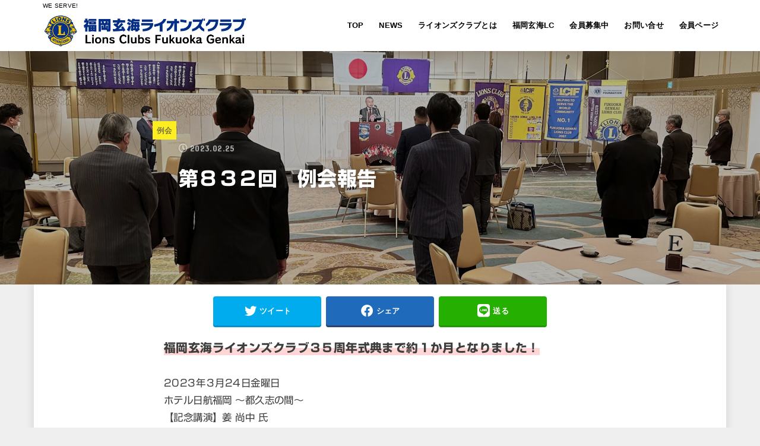

--- FILE ---
content_type: text/html; charset=UTF-8
request_url: https://fukuokagenkailc.jp/832reikai/
body_size: 16922
content:

<!doctype html>
<html dir="ltr" lang="ja" prefix="og: https://ogp.me/ns#">
<head>
<meta charset="utf-8">
<meta http-equiv="X-UA-Compatible" content="IE=edge">
<meta name="HandheldFriendly" content="True">
<meta name="MobileOptimized" content="320">
<meta name="viewport" content="width=device-width, initial-scale=1"/>
<link rel="pingback" href="https://fukuokagenkailc.jp/xmlrpc.php">

		<!-- All in One SEO 4.9.3 - aioseo.com -->
	<meta name="description" content="福岡玄海ライオンズクラブ３５周年式典まで約１か月となりました！ 2023年３月24日金曜日ホテル日航福岡 ～都" />
	<meta name="robots" content="max-image-preview:large" />
	<meta name="author" content="deguchi"/>
	<link rel="canonical" href="https://fukuokagenkailc.jp/832reikai/" />
	<meta name="generator" content="All in One SEO (AIOSEO) 4.9.3" />
		<meta property="og:locale" content="ja_JP" />
		<meta property="og:site_name" content="FUKUOKA GENKAI LIONSCLUB - WE SERVE!" />
		<meta property="og:type" content="article" />
		<meta property="og:title" content="第８３２回 例会報告 - FUKUOKA GENKAI LIONSCLUB" />
		<meta property="og:description" content="福岡玄海ライオンズクラブ３５周年式典まで約１か月となりました！ 2023年３月24日金曜日ホテル日航福岡 ～都" />
		<meta property="og:url" content="https://fukuokagenkailc.jp/832reikai/" />
		<meta property="og:image" content="https://fukuokagenkailc.jp/wp-content/uploads/2020/09/lions-header-rogo.jpg" />
		<meta property="og:image:secure_url" content="https://fukuokagenkailc.jp/wp-content/uploads/2020/09/lions-header-rogo.jpg" />
		<meta property="article:published_time" content="2023-02-25T05:14:11+00:00" />
		<meta property="article:modified_time" content="2023-02-25T05:14:12+00:00" />
		<meta name="twitter:card" content="summary_large_image" />
		<meta name="twitter:title" content="第８３２回 例会報告 - FUKUOKA GENKAI LIONSCLUB" />
		<meta name="twitter:description" content="福岡玄海ライオンズクラブ３５周年式典まで約１か月となりました！ 2023年３月24日金曜日ホテル日航福岡 ～都" />
		<meta name="twitter:image" content="https://fukuokagenkailc.jp/wp-content/uploads/2020/09/lions-header-rogo.jpg" />
		<script type="application/ld+json" class="aioseo-schema">
			{"@context":"https:\/\/schema.org","@graph":[{"@type":"BlogPosting","@id":"https:\/\/fukuokagenkailc.jp\/832reikai\/#blogposting","name":"\u7b2c\uff18\uff13\uff12\u56de \u4f8b\u4f1a\u5831\u544a - FUKUOKA GENKAI LIONSCLUB","headline":"\u7b2c\uff18\uff13\uff12\u56de\u3000\u4f8b\u4f1a\u5831\u544a","author":{"@id":"https:\/\/fukuokagenkailc.jp\/author\/deguchi\/#author"},"publisher":{"@id":"https:\/\/fukuokagenkailc.jp\/#organization"},"image":{"@type":"ImageObject","url":"https:\/\/fukuokagenkailc.jp\/wp-content\/uploads\/2023\/02\/832-scaled.jpg","width":2560,"height":1920},"datePublished":"2023-02-25T14:14:11+09:00","dateModified":"2023-02-25T14:14:12+09:00","inLanguage":"ja","mainEntityOfPage":{"@id":"https:\/\/fukuokagenkailc.jp\/832reikai\/#webpage"},"isPartOf":{"@id":"https:\/\/fukuokagenkailc.jp\/832reikai\/#webpage"},"articleSection":"\u30a2\u30af\u30c6\u30a3\u30d3\u30c6\u30a3, \u4f8b\u4f1a, 1000\u30c9\u30eb\u500b\u4eba\u732e\u91d1, LCIF, MJF, \u30ac\u30d0\u30ca\u30fc\u4e8c\u5834\u5b89\u4e4b, \u4e8c\u5834\u5b89\u4e4b, \u59dc\u5c1a\u4e2d, \u798f\u5ca1\u7384\u6d77\u30e9\u30a4\u30aa\u30f3\u30ba\u30af\u30e9\u30d6, \uff13\uff15\u5468\u5e74\u8a18\u5ff5\u5f0f\u5178"},{"@type":"BreadcrumbList","@id":"https:\/\/fukuokagenkailc.jp\/832reikai\/#breadcrumblist","itemListElement":[{"@type":"ListItem","@id":"https:\/\/fukuokagenkailc.jp#listItem","position":1,"name":"Home","item":"https:\/\/fukuokagenkailc.jp","nextItem":{"@type":"ListItem","@id":"https:\/\/fukuokagenkailc.jp\/category\/%e3%82%a2%e3%82%af%e3%83%86%e3%82%a3%e3%83%93%e3%83%86%e3%82%a3\/#listItem","name":"\u30a2\u30af\u30c6\u30a3\u30d3\u30c6\u30a3"}},{"@type":"ListItem","@id":"https:\/\/fukuokagenkailc.jp\/category\/%e3%82%a2%e3%82%af%e3%83%86%e3%82%a3%e3%83%93%e3%83%86%e3%82%a3\/#listItem","position":2,"name":"\u30a2\u30af\u30c6\u30a3\u30d3\u30c6\u30a3","item":"https:\/\/fukuokagenkailc.jp\/category\/%e3%82%a2%e3%82%af%e3%83%86%e3%82%a3%e3%83%93%e3%83%86%e3%82%a3\/","nextItem":{"@type":"ListItem","@id":"https:\/\/fukuokagenkailc.jp\/832reikai\/#listItem","name":"\u7b2c\uff18\uff13\uff12\u56de\u3000\u4f8b\u4f1a\u5831\u544a"},"previousItem":{"@type":"ListItem","@id":"https:\/\/fukuokagenkailc.jp#listItem","name":"Home"}},{"@type":"ListItem","@id":"https:\/\/fukuokagenkailc.jp\/832reikai\/#listItem","position":3,"name":"\u7b2c\uff18\uff13\uff12\u56de\u3000\u4f8b\u4f1a\u5831\u544a","previousItem":{"@type":"ListItem","@id":"https:\/\/fukuokagenkailc.jp\/category\/%e3%82%a2%e3%82%af%e3%83%86%e3%82%a3%e3%83%93%e3%83%86%e3%82%a3\/#listItem","name":"\u30a2\u30af\u30c6\u30a3\u30d3\u30c6\u30a3"}}]},{"@type":"Organization","@id":"https:\/\/fukuokagenkailc.jp\/#organization","name":"FUKUOKA GENKAI LIONSCLUB","description":"WE SERVE!","url":"https:\/\/fukuokagenkailc.jp\/","logo":{"@type":"ImageObject","url":"https:\/\/fukuokagenkailc.jp\/wp-content\/uploads\/2020\/09\/lions-header-rogo.jpg","@id":"https:\/\/fukuokagenkailc.jp\/832reikai\/#organizationLogo","width":724,"height":124},"image":{"@id":"https:\/\/fukuokagenkailc.jp\/832reikai\/#organizationLogo"}},{"@type":"Person","@id":"https:\/\/fukuokagenkailc.jp\/author\/deguchi\/#author","url":"https:\/\/fukuokagenkailc.jp\/author\/deguchi\/","name":"deguchi","image":{"@type":"ImageObject","@id":"https:\/\/fukuokagenkailc.jp\/832reikai\/#authorImage","url":"https:\/\/secure.gravatar.com\/avatar\/9d0c90ff11e982d949ee94ec710911ff?s=96&d=mm&r=g","width":96,"height":96,"caption":"deguchi"}},{"@type":"WebPage","@id":"https:\/\/fukuokagenkailc.jp\/832reikai\/#webpage","url":"https:\/\/fukuokagenkailc.jp\/832reikai\/","name":"\u7b2c\uff18\uff13\uff12\u56de \u4f8b\u4f1a\u5831\u544a - FUKUOKA GENKAI LIONSCLUB","description":"\u798f\u5ca1\u7384\u6d77\u30e9\u30a4\u30aa\u30f3\u30ba\u30af\u30e9\u30d6\uff13\uff15\u5468\u5e74\u5f0f\u5178\u307e\u3067\u7d04\uff11\u304b\u6708\u3068\u306a\u308a\u307e\u3057\u305f\uff01 2023\u5e74\uff13\u670824\u65e5\u91d1\u66dc\u65e5\u30db\u30c6\u30eb\u65e5\u822a\u798f\u5ca1 \uff5e\u90fd","inLanguage":"ja","isPartOf":{"@id":"https:\/\/fukuokagenkailc.jp\/#website"},"breadcrumb":{"@id":"https:\/\/fukuokagenkailc.jp\/832reikai\/#breadcrumblist"},"author":{"@id":"https:\/\/fukuokagenkailc.jp\/author\/deguchi\/#author"},"creator":{"@id":"https:\/\/fukuokagenkailc.jp\/author\/deguchi\/#author"},"image":{"@type":"ImageObject","url":"https:\/\/fukuokagenkailc.jp\/wp-content\/uploads\/2023\/02\/832-scaled.jpg","@id":"https:\/\/fukuokagenkailc.jp\/832reikai\/#mainImage","width":2560,"height":1920},"primaryImageOfPage":{"@id":"https:\/\/fukuokagenkailc.jp\/832reikai\/#mainImage"},"datePublished":"2023-02-25T14:14:11+09:00","dateModified":"2023-02-25T14:14:12+09:00"},{"@type":"WebSite","@id":"https:\/\/fukuokagenkailc.jp\/#website","url":"https:\/\/fukuokagenkailc.jp\/","name":"FUKUOKA GENKAI LIONSCLUB","description":"WE SERVE!","inLanguage":"ja","publisher":{"@id":"https:\/\/fukuokagenkailc.jp\/#organization"}}]}
		</script>
		<!-- All in One SEO -->


	<!-- This site is optimized with the Yoast SEO plugin v25.6 - https://yoast.com/wordpress/plugins/seo/ -->
	<title>第８３２回 例会報告 - FUKUOKA GENKAI LIONSCLUB</title>
	<link rel="canonical" href="https://fukuokagenkailc.jp/832reikai/" />
	<meta property="og:locale" content="ja_JP" />
	<meta property="og:type" content="article" />
	<meta property="og:title" content="第８３２回　例会報告 - FUKUOKA GENKAI LIONSCLUB" />
	<meta property="og:description" content="福岡玄海ライオンズクラブ３５周年式典まで約１か月となりました！ 2023年３月24日金曜日ホテル日航福岡 ～都久志の間～【記念講演】姜 尚中 氏 　≪東京大学名誉教授、鎮西学院学院長(鎮西学院大学学長)、熊本県立劇場館長..." />
	<meta property="og:url" content="https://fukuokagenkailc.jp/832reikai/" />
	<meta property="og:site_name" content="FUKUOKA GENKAI LIONSCLUB" />
	<meta property="article:published_time" content="2023-02-25T05:14:11+00:00" />
	<meta property="article:modified_time" content="2023-02-25T05:14:12+00:00" />
	<meta property="og:image" content="https://fukuokagenkailc.jp/wp-content/uploads/2023/02/832-scaled.jpg" />
	<meta property="og:image:width" content="2560" />
	<meta property="og:image:height" content="1920" />
	<meta property="og:image:type" content="image/jpeg" />
	<meta name="author" content="deguchi" />
	<meta name="twitter:card" content="summary_large_image" />
	<meta name="twitter:label1" content="執筆者" />
	<meta name="twitter:data1" content="deguchi" />
	<meta name="twitter:label2" content="推定読み取り時間" />
	<meta name="twitter:data2" content="1分" />
	<script type="application/ld+json" class="yoast-schema-graph">{"@context":"https://schema.org","@graph":[{"@type":"Article","@id":"https://fukuokagenkailc.jp/832reikai/#article","isPartOf":{"@id":"https://fukuokagenkailc.jp/832reikai/"},"author":{"name":"deguchi","@id":"https://fukuokagenkailc.jp/#/schema/person/27bb956b66c890377cc2505212829498"},"headline":"第８３２回　例会報告","datePublished":"2023-02-25T05:14:11+00:00","dateModified":"2023-02-25T05:14:12+00:00","mainEntityOfPage":{"@id":"https://fukuokagenkailc.jp/832reikai/"},"wordCount":9,"commentCount":0,"publisher":{"@id":"https://fukuokagenkailc.jp/#organization"},"image":{"@id":"https://fukuokagenkailc.jp/832reikai/#primaryimage"},"thumbnailUrl":"https://fukuokagenkailc.jp/wp-content/uploads/2023/02/832-scaled.jpg","keywords":["1000ドル個人献金","LCIF","MJF","ガバナー二場安之","二場安之","姜尚中","福岡玄海ライオンズクラブ","３５周年記念式典"],"articleSection":["アクティビティ","例会"],"inLanguage":"ja","potentialAction":[{"@type":"CommentAction","name":"Comment","target":["https://fukuokagenkailc.jp/832reikai/#respond"]}]},{"@type":"WebPage","@id":"https://fukuokagenkailc.jp/832reikai/","url":"https://fukuokagenkailc.jp/832reikai/","name":"第８３２回　例会報告 - FUKUOKA GENKAI LIONSCLUB","isPartOf":{"@id":"https://fukuokagenkailc.jp/#website"},"primaryImageOfPage":{"@id":"https://fukuokagenkailc.jp/832reikai/#primaryimage"},"image":{"@id":"https://fukuokagenkailc.jp/832reikai/#primaryimage"},"thumbnailUrl":"https://fukuokagenkailc.jp/wp-content/uploads/2023/02/832-scaled.jpg","datePublished":"2023-02-25T05:14:11+00:00","dateModified":"2023-02-25T05:14:12+00:00","breadcrumb":{"@id":"https://fukuokagenkailc.jp/832reikai/#breadcrumb"},"inLanguage":"ja","potentialAction":[{"@type":"ReadAction","target":["https://fukuokagenkailc.jp/832reikai/"]}]},{"@type":"ImageObject","inLanguage":"ja","@id":"https://fukuokagenkailc.jp/832reikai/#primaryimage","url":"https://fukuokagenkailc.jp/wp-content/uploads/2023/02/832-scaled.jpg","contentUrl":"https://fukuokagenkailc.jp/wp-content/uploads/2023/02/832-scaled.jpg","width":2560,"height":1920},{"@type":"BreadcrumbList","@id":"https://fukuokagenkailc.jp/832reikai/#breadcrumb","itemListElement":[{"@type":"ListItem","position":1,"name":"ホーム","item":"https://fukuokagenkailc.jp/"},{"@type":"ListItem","position":2,"name":"すべての記事","item":"https://fukuokagenkailc.jp/archives/"},{"@type":"ListItem","position":3,"name":"第８３２回　例会報告"}]},{"@type":"WebSite","@id":"https://fukuokagenkailc.jp/#website","url":"https://fukuokagenkailc.jp/","name":"FUKUOKA GENKAI LIONSCLUB","description":"WE SERVE!","publisher":{"@id":"https://fukuokagenkailc.jp/#organization"},"potentialAction":[{"@type":"SearchAction","target":{"@type":"EntryPoint","urlTemplate":"https://fukuokagenkailc.jp/?s={search_term_string}"},"query-input":{"@type":"PropertyValueSpecification","valueRequired":true,"valueName":"search_term_string"}}],"inLanguage":"ja"},{"@type":"Organization","@id":"https://fukuokagenkailc.jp/#organization","name":"福岡玄海ライオンズクラブ","url":"https://fukuokagenkailc.jp/","logo":{"@type":"ImageObject","inLanguage":"ja","@id":"https://fukuokagenkailc.jp/#/schema/logo/image/","url":"https://fukuokagenkailc.jp/wp-content/uploads/2020/09/logo.png","contentUrl":"https://fukuokagenkailc.jp/wp-content/uploads/2020/09/logo.png","width":78,"height":73,"caption":"福岡玄海ライオンズクラブ"},"image":{"@id":"https://fukuokagenkailc.jp/#/schema/logo/image/"}},{"@type":"Person","@id":"https://fukuokagenkailc.jp/#/schema/person/27bb956b66c890377cc2505212829498","name":"deguchi","image":{"@type":"ImageObject","inLanguage":"ja","@id":"https://fukuokagenkailc.jp/#/schema/person/image/","url":"https://secure.gravatar.com/avatar/9d0c90ff11e982d949ee94ec710911ff?s=96&d=mm&r=g","contentUrl":"https://secure.gravatar.com/avatar/9d0c90ff11e982d949ee94ec710911ff?s=96&d=mm&r=g","caption":"deguchi"},"url":"https://fukuokagenkailc.jp/author/deguchi/"}]}</script>
	<!-- / Yoast SEO plugin. -->


<link rel='dns-prefetch' href='//webfonts.xserver.jp' />
<link rel='dns-prefetch' href='//ajax.googleapis.com' />
<link rel='dns-prefetch' href='//maxcdn.bootstrapcdn.com' />
<link rel='dns-prefetch' href='//fonts.googleapis.com' />
<link rel='dns-prefetch' href='//use.fontawesome.com' />
<link rel="alternate" type="application/rss+xml" title="FUKUOKA GENKAI LIONSCLUB &raquo; フィード" href="https://fukuokagenkailc.jp/feed/" />
<link rel="alternate" type="application/rss+xml" title="FUKUOKA GENKAI LIONSCLUB &raquo; コメントフィード" href="https://fukuokagenkailc.jp/comments/feed/" />
<link rel="alternate" type="application/rss+xml" title="FUKUOKA GENKAI LIONSCLUB &raquo; 第８３２回　例会報告 のコメントのフィード" href="https://fukuokagenkailc.jp/832reikai/feed/" />
<script type="text/javascript">
/* <![CDATA[ */
window._wpemojiSettings = {"baseUrl":"https:\/\/s.w.org\/images\/core\/emoji\/15.0.3\/72x72\/","ext":".png","svgUrl":"https:\/\/s.w.org\/images\/core\/emoji\/15.0.3\/svg\/","svgExt":".svg","source":{"concatemoji":"https:\/\/fukuokagenkailc.jp\/wp-includes\/js\/wp-emoji-release.min.js?ver=6.6.4"}};
/*! This file is auto-generated */
!function(i,n){var o,s,e;function c(e){try{var t={supportTests:e,timestamp:(new Date).valueOf()};sessionStorage.setItem(o,JSON.stringify(t))}catch(e){}}function p(e,t,n){e.clearRect(0,0,e.canvas.width,e.canvas.height),e.fillText(t,0,0);var t=new Uint32Array(e.getImageData(0,0,e.canvas.width,e.canvas.height).data),r=(e.clearRect(0,0,e.canvas.width,e.canvas.height),e.fillText(n,0,0),new Uint32Array(e.getImageData(0,0,e.canvas.width,e.canvas.height).data));return t.every(function(e,t){return e===r[t]})}function u(e,t,n){switch(t){case"flag":return n(e,"\ud83c\udff3\ufe0f\u200d\u26a7\ufe0f","\ud83c\udff3\ufe0f\u200b\u26a7\ufe0f")?!1:!n(e,"\ud83c\uddfa\ud83c\uddf3","\ud83c\uddfa\u200b\ud83c\uddf3")&&!n(e,"\ud83c\udff4\udb40\udc67\udb40\udc62\udb40\udc65\udb40\udc6e\udb40\udc67\udb40\udc7f","\ud83c\udff4\u200b\udb40\udc67\u200b\udb40\udc62\u200b\udb40\udc65\u200b\udb40\udc6e\u200b\udb40\udc67\u200b\udb40\udc7f");case"emoji":return!n(e,"\ud83d\udc26\u200d\u2b1b","\ud83d\udc26\u200b\u2b1b")}return!1}function f(e,t,n){var r="undefined"!=typeof WorkerGlobalScope&&self instanceof WorkerGlobalScope?new OffscreenCanvas(300,150):i.createElement("canvas"),a=r.getContext("2d",{willReadFrequently:!0}),o=(a.textBaseline="top",a.font="600 32px Arial",{});return e.forEach(function(e){o[e]=t(a,e,n)}),o}function t(e){var t=i.createElement("script");t.src=e,t.defer=!0,i.head.appendChild(t)}"undefined"!=typeof Promise&&(o="wpEmojiSettingsSupports",s=["flag","emoji"],n.supports={everything:!0,everythingExceptFlag:!0},e=new Promise(function(e){i.addEventListener("DOMContentLoaded",e,{once:!0})}),new Promise(function(t){var n=function(){try{var e=JSON.parse(sessionStorage.getItem(o));if("object"==typeof e&&"number"==typeof e.timestamp&&(new Date).valueOf()<e.timestamp+604800&&"object"==typeof e.supportTests)return e.supportTests}catch(e){}return null}();if(!n){if("undefined"!=typeof Worker&&"undefined"!=typeof OffscreenCanvas&&"undefined"!=typeof URL&&URL.createObjectURL&&"undefined"!=typeof Blob)try{var e="postMessage("+f.toString()+"("+[JSON.stringify(s),u.toString(),p.toString()].join(",")+"));",r=new Blob([e],{type:"text/javascript"}),a=new Worker(URL.createObjectURL(r),{name:"wpTestEmojiSupports"});return void(a.onmessage=function(e){c(n=e.data),a.terminate(),t(n)})}catch(e){}c(n=f(s,u,p))}t(n)}).then(function(e){for(var t in e)n.supports[t]=e[t],n.supports.everything=n.supports.everything&&n.supports[t],"flag"!==t&&(n.supports.everythingExceptFlag=n.supports.everythingExceptFlag&&n.supports[t]);n.supports.everythingExceptFlag=n.supports.everythingExceptFlag&&!n.supports.flag,n.DOMReady=!1,n.readyCallback=function(){n.DOMReady=!0}}).then(function(){return e}).then(function(){var e;n.supports.everything||(n.readyCallback(),(e=n.source||{}).concatemoji?t(e.concatemoji):e.wpemoji&&e.twemoji&&(t(e.twemoji),t(e.wpemoji)))}))}((window,document),window._wpemojiSettings);
/* ]]> */
</script>
<link rel='stylesheet' id='sbr_styles-css' href='https://fukuokagenkailc.jp/wp-content/plugins/reviews-feed/assets/css/sbr-styles.min.css?ver=2.1.1' type='text/css' media='all' />
<link rel='stylesheet' id='sbi_styles-css' href='https://fukuokagenkailc.jp/wp-content/plugins/instagram-feed/css/sbi-styles.min.css?ver=6.10.0' type='text/css' media='all' />
<style id='wp-emoji-styles-inline-css' type='text/css'>

	img.wp-smiley, img.emoji {
		display: inline !important;
		border: none !important;
		box-shadow: none !important;
		height: 1em !important;
		width: 1em !important;
		margin: 0 0.07em !important;
		vertical-align: -0.1em !important;
		background: none !important;
		padding: 0 !important;
	}
</style>
<link rel='stylesheet' id='wp-block-library-css' href='https://fukuokagenkailc.jp/wp-includes/css/dist/block-library/style.min.css' type='text/css' media='all' />
<link rel='stylesheet' id='aioseo/css/src/vue/standalone/blocks/table-of-contents/global.scss-css' href='https://fukuokagenkailc.jp/wp-content/plugins/all-in-one-seo-pack/dist/Lite/assets/css/table-of-contents/global.e90f6d47.css?ver=4.9.3' type='text/css' media='all' />
<style id='classic-theme-styles-inline-css' type='text/css'>
/*! This file is auto-generated */
.wp-block-button__link{color:#fff;background-color:#32373c;border-radius:9999px;box-shadow:none;text-decoration:none;padding:calc(.667em + 2px) calc(1.333em + 2px);font-size:1.125em}.wp-block-file__button{background:#32373c;color:#fff;text-decoration:none}
</style>
<style id='global-styles-inline-css' type='text/css'>
:root{--wp--preset--aspect-ratio--square: 1;--wp--preset--aspect-ratio--4-3: 4/3;--wp--preset--aspect-ratio--3-4: 3/4;--wp--preset--aspect-ratio--3-2: 3/2;--wp--preset--aspect-ratio--2-3: 2/3;--wp--preset--aspect-ratio--16-9: 16/9;--wp--preset--aspect-ratio--9-16: 9/16;--wp--preset--color--black: #000;--wp--preset--color--cyan-bluish-gray: #abb8c3;--wp--preset--color--white: #fff;--wp--preset--color--pale-pink: #f78da7;--wp--preset--color--vivid-red: #cf2e2e;--wp--preset--color--luminous-vivid-orange: #ff6900;--wp--preset--color--luminous-vivid-amber: #fcb900;--wp--preset--color--light-green-cyan: #7bdcb5;--wp--preset--color--vivid-green-cyan: #00d084;--wp--preset--color--pale-cyan-blue: #8ed1fc;--wp--preset--color--vivid-cyan-blue: #0693e3;--wp--preset--color--vivid-purple: #9b51e0;--wp--preset--color--mainttlbg: #d8d8d8;--wp--preset--color--mainttltext: #000000;--wp--preset--gradient--vivid-cyan-blue-to-vivid-purple: linear-gradient(135deg,rgba(6,147,227,1) 0%,rgb(155,81,224) 100%);--wp--preset--gradient--light-green-cyan-to-vivid-green-cyan: linear-gradient(135deg,rgb(122,220,180) 0%,rgb(0,208,130) 100%);--wp--preset--gradient--luminous-vivid-amber-to-luminous-vivid-orange: linear-gradient(135deg,rgba(252,185,0,1) 0%,rgba(255,105,0,1) 100%);--wp--preset--gradient--luminous-vivid-orange-to-vivid-red: linear-gradient(135deg,rgba(255,105,0,1) 0%,rgb(207,46,46) 100%);--wp--preset--gradient--very-light-gray-to-cyan-bluish-gray: linear-gradient(135deg,rgb(238,238,238) 0%,rgb(169,184,195) 100%);--wp--preset--gradient--cool-to-warm-spectrum: linear-gradient(135deg,rgb(74,234,220) 0%,rgb(151,120,209) 20%,rgb(207,42,186) 40%,rgb(238,44,130) 60%,rgb(251,105,98) 80%,rgb(254,248,76) 100%);--wp--preset--gradient--blush-light-purple: linear-gradient(135deg,rgb(255,206,236) 0%,rgb(152,150,240) 100%);--wp--preset--gradient--blush-bordeaux: linear-gradient(135deg,rgb(254,205,165) 0%,rgb(254,45,45) 50%,rgb(107,0,62) 100%);--wp--preset--gradient--luminous-dusk: linear-gradient(135deg,rgb(255,203,112) 0%,rgb(199,81,192) 50%,rgb(65,88,208) 100%);--wp--preset--gradient--pale-ocean: linear-gradient(135deg,rgb(255,245,203) 0%,rgb(182,227,212) 50%,rgb(51,167,181) 100%);--wp--preset--gradient--electric-grass: linear-gradient(135deg,rgb(202,248,128) 0%,rgb(113,206,126) 100%);--wp--preset--gradient--midnight: linear-gradient(135deg,rgb(2,3,129) 0%,rgb(40,116,252) 100%);--wp--preset--font-size--small: 13px;--wp--preset--font-size--medium: 20px;--wp--preset--font-size--large: 36px;--wp--preset--font-size--x-large: 42px;--wp--preset--spacing--20: 0.44rem;--wp--preset--spacing--30: 0.67rem;--wp--preset--spacing--40: 1rem;--wp--preset--spacing--50: 1.5rem;--wp--preset--spacing--60: 2.25rem;--wp--preset--spacing--70: 3.38rem;--wp--preset--spacing--80: 5.06rem;--wp--preset--shadow--natural: 6px 6px 9px rgba(0, 0, 0, 0.2);--wp--preset--shadow--deep: 12px 12px 50px rgba(0, 0, 0, 0.4);--wp--preset--shadow--sharp: 6px 6px 0px rgba(0, 0, 0, 0.2);--wp--preset--shadow--outlined: 6px 6px 0px -3px rgba(255, 255, 255, 1), 6px 6px rgba(0, 0, 0, 1);--wp--preset--shadow--crisp: 6px 6px 0px rgba(0, 0, 0, 1);}:where(.is-layout-flex){gap: 0.5em;}:where(.is-layout-grid){gap: 0.5em;}body .is-layout-flex{display: flex;}.is-layout-flex{flex-wrap: wrap;align-items: center;}.is-layout-flex > :is(*, div){margin: 0;}body .is-layout-grid{display: grid;}.is-layout-grid > :is(*, div){margin: 0;}:where(.wp-block-columns.is-layout-flex){gap: 2em;}:where(.wp-block-columns.is-layout-grid){gap: 2em;}:where(.wp-block-post-template.is-layout-flex){gap: 1.25em;}:where(.wp-block-post-template.is-layout-grid){gap: 1.25em;}.has-black-color{color: var(--wp--preset--color--black) !important;}.has-cyan-bluish-gray-color{color: var(--wp--preset--color--cyan-bluish-gray) !important;}.has-white-color{color: var(--wp--preset--color--white) !important;}.has-pale-pink-color{color: var(--wp--preset--color--pale-pink) !important;}.has-vivid-red-color{color: var(--wp--preset--color--vivid-red) !important;}.has-luminous-vivid-orange-color{color: var(--wp--preset--color--luminous-vivid-orange) !important;}.has-luminous-vivid-amber-color{color: var(--wp--preset--color--luminous-vivid-amber) !important;}.has-light-green-cyan-color{color: var(--wp--preset--color--light-green-cyan) !important;}.has-vivid-green-cyan-color{color: var(--wp--preset--color--vivid-green-cyan) !important;}.has-pale-cyan-blue-color{color: var(--wp--preset--color--pale-cyan-blue) !important;}.has-vivid-cyan-blue-color{color: var(--wp--preset--color--vivid-cyan-blue) !important;}.has-vivid-purple-color{color: var(--wp--preset--color--vivid-purple) !important;}.has-black-background-color{background-color: var(--wp--preset--color--black) !important;}.has-cyan-bluish-gray-background-color{background-color: var(--wp--preset--color--cyan-bluish-gray) !important;}.has-white-background-color{background-color: var(--wp--preset--color--white) !important;}.has-pale-pink-background-color{background-color: var(--wp--preset--color--pale-pink) !important;}.has-vivid-red-background-color{background-color: var(--wp--preset--color--vivid-red) !important;}.has-luminous-vivid-orange-background-color{background-color: var(--wp--preset--color--luminous-vivid-orange) !important;}.has-luminous-vivid-amber-background-color{background-color: var(--wp--preset--color--luminous-vivid-amber) !important;}.has-light-green-cyan-background-color{background-color: var(--wp--preset--color--light-green-cyan) !important;}.has-vivid-green-cyan-background-color{background-color: var(--wp--preset--color--vivid-green-cyan) !important;}.has-pale-cyan-blue-background-color{background-color: var(--wp--preset--color--pale-cyan-blue) !important;}.has-vivid-cyan-blue-background-color{background-color: var(--wp--preset--color--vivid-cyan-blue) !important;}.has-vivid-purple-background-color{background-color: var(--wp--preset--color--vivid-purple) !important;}.has-black-border-color{border-color: var(--wp--preset--color--black) !important;}.has-cyan-bluish-gray-border-color{border-color: var(--wp--preset--color--cyan-bluish-gray) !important;}.has-white-border-color{border-color: var(--wp--preset--color--white) !important;}.has-pale-pink-border-color{border-color: var(--wp--preset--color--pale-pink) !important;}.has-vivid-red-border-color{border-color: var(--wp--preset--color--vivid-red) !important;}.has-luminous-vivid-orange-border-color{border-color: var(--wp--preset--color--luminous-vivid-orange) !important;}.has-luminous-vivid-amber-border-color{border-color: var(--wp--preset--color--luminous-vivid-amber) !important;}.has-light-green-cyan-border-color{border-color: var(--wp--preset--color--light-green-cyan) !important;}.has-vivid-green-cyan-border-color{border-color: var(--wp--preset--color--vivid-green-cyan) !important;}.has-pale-cyan-blue-border-color{border-color: var(--wp--preset--color--pale-cyan-blue) !important;}.has-vivid-cyan-blue-border-color{border-color: var(--wp--preset--color--vivid-cyan-blue) !important;}.has-vivid-purple-border-color{border-color: var(--wp--preset--color--vivid-purple) !important;}.has-vivid-cyan-blue-to-vivid-purple-gradient-background{background: var(--wp--preset--gradient--vivid-cyan-blue-to-vivid-purple) !important;}.has-light-green-cyan-to-vivid-green-cyan-gradient-background{background: var(--wp--preset--gradient--light-green-cyan-to-vivid-green-cyan) !important;}.has-luminous-vivid-amber-to-luminous-vivid-orange-gradient-background{background: var(--wp--preset--gradient--luminous-vivid-amber-to-luminous-vivid-orange) !important;}.has-luminous-vivid-orange-to-vivid-red-gradient-background{background: var(--wp--preset--gradient--luminous-vivid-orange-to-vivid-red) !important;}.has-very-light-gray-to-cyan-bluish-gray-gradient-background{background: var(--wp--preset--gradient--very-light-gray-to-cyan-bluish-gray) !important;}.has-cool-to-warm-spectrum-gradient-background{background: var(--wp--preset--gradient--cool-to-warm-spectrum) !important;}.has-blush-light-purple-gradient-background{background: var(--wp--preset--gradient--blush-light-purple) !important;}.has-blush-bordeaux-gradient-background{background: var(--wp--preset--gradient--blush-bordeaux) !important;}.has-luminous-dusk-gradient-background{background: var(--wp--preset--gradient--luminous-dusk) !important;}.has-pale-ocean-gradient-background{background: var(--wp--preset--gradient--pale-ocean) !important;}.has-electric-grass-gradient-background{background: var(--wp--preset--gradient--electric-grass) !important;}.has-midnight-gradient-background{background: var(--wp--preset--gradient--midnight) !important;}.has-small-font-size{font-size: var(--wp--preset--font-size--small) !important;}.has-medium-font-size{font-size: var(--wp--preset--font-size--medium) !important;}.has-large-font-size{font-size: var(--wp--preset--font-size--large) !important;}.has-x-large-font-size{font-size: var(--wp--preset--font-size--x-large) !important;}
:where(.wp-block-post-template.is-layout-flex){gap: 1.25em;}:where(.wp-block-post-template.is-layout-grid){gap: 1.25em;}
:where(.wp-block-columns.is-layout-flex){gap: 2em;}:where(.wp-block-columns.is-layout-grid){gap: 2em;}
:root :where(.wp-block-pullquote){font-size: 1.5em;line-height: 1.6;}
</style>
<link rel='stylesheet' id='ctf_styles-css' href='https://fukuokagenkailc.jp/wp-content/plugins/custom-twitter-feeds/css/ctf-styles.min.css?ver=2.3.1' type='text/css' media='all' />
<link rel='stylesheet' id='cff-css' href='https://fukuokagenkailc.jp/wp-content/plugins/custom-facebook-feed/assets/css/cff-style.min.css?ver=4.3.4' type='text/css' media='all' />
<link rel='stylesheet' id='sb-font-awesome-css' href='https://maxcdn.bootstrapcdn.com/font-awesome/4.7.0/css/font-awesome.min.css' type='text/css' media='all' />
<link rel='stylesheet' id='stk_style-css' href='https://fukuokagenkailc.jp/wp-content/themes/jstork19/style.css?ver=1.11.1' type='text/css' media='all' />
<style id='stk_style-inline-css' type='text/css'>
body,.breadcrumb__link::after{color:#3E3E3E}a,.breadcrumb__li.bc_homelink a::before,.widget li a:after,.np-post-list.prev a::before,.np-post-list.next a::after,.footer-links li a:before{color:#1e73be}a:hover{color:#E69B9B}.article-footer .post-categories li a{background-color:#1e73be;border-color:#1e73be}.article-footer .post-categories li a:hover{background-color:#E69B9B;border-color:#E69B9B}.article-footer .post-categories.tags a{color:#1e73be}.article-footer .post-categories.tags a:hover{color:#E69B9B}#header,.bgnormal #inner-header{background:#fff}#site__logo a{color:#fcee21}#header,#ul__g_nav a,.nav_btn{color:#000}@media only screen and (min-width:768px){#ul__g_nav .sub-menu{background:#666}#ul__g_nav .sub-menu a{color:#f7f7f7}}body.page-template-page-wide #container,#inner-content,#breadcrumb,.entry-content blockquote:before,.entry-content blockquote:after,.archives-list.simple-list .post-list a,.cbox.type_simple,.cbox.type_simple .span__box_title,.accordion_content{background-color:#fff}.entry-content h2:not(.is-style-stylenone),.widgettitle,.homeadd_wrap h2,.accordion:not(.is-style-accordion_type_simple)::before,.is-style-faq_type_bg1::before,ul.wpp-list li a:before,#toc_container .toc_number,.faq-icon--bg_themecolor .oc-faq__title::before,.faq-icon--bg_themecolor .oc-faq__comment::before,.cbox:not(.type_simple).is-style-site_color .span__box_title{background-color:#d8d8d8;color:#000}.entry-content h3:not(.is-style-stylenone),.entry-content h4:not(.is-style-stylenone),.cat_postlist .catttl,.archive-title,.h_boader .entry-content h2:not(.is-style-stylenone),.h_boader .homeadd_wrap h2,.cbox.is-style-site_color{border-color:#d8d8d8}.cbox:not(.type_simple):not(.type_ttl).is-style-site_color,.author_meta.singlefoot_other:not(.bgnone){background-color:rgba(216,216,216,.1)}.h_balloon .entry-content h2:not(.is-style-stylenone):after,.h_balloon .homeadd_wrap h2:not(.is-style-stylenone):after{border-top-color:#d8d8d8}.entry-content ul li:before,#toc_container .toc_title::before,.cbox.type_simple.is-style-site_color .span__box_title,.stk_timeline__child::before{color:#d8d8d8}.entry-content ol>li:before{background-color:#d8d8d8;border-color:#d8d8d8;color:#000}.has-mainttlbg-color{color:#d8d8d8}.has-mainttlbg-background-color{background-color:#d8d8d8}.has-mainttltext-color{color:#000}.has-mainttltext-background-color{background-color:#000}#container .cat-name,.related_article .ttl:before{background-color:#fcee21;color:#3e3e3e}.btn-wrap a,.wp-block-button.is-style-normal a,.wp-block-button.is-style-fill .wp-block-button__link:not(.has-background):not(.has-text-color){background-color:#1e73be;border-color:#1e73be}.btn-wrap a:hover,.wp-block-button.is-style-normal a:hover,.widget .btn-wrap:not(.simple) a:hover{color:#1e73be;border-color:#1e73be}.btn-wrap.simple a,.wp-block-button.is-style-simple a,.wp-block-button.is-style-outline .wp-block-button__link:not(.has-background):not(.has-text-color),.pagination .page-numbers,.page-links .post-page-numbers{border-color:#1e73be;color:#1e73be}.btn-wrap.simple a:hover,.wp-block-button.is-style-simple a:hover,.pagination .page-numbers.current,.pagination .page-numbers.current:hover,.pagination .page-numbers:hover,.pagination .page-numbers:focus,.page-links .post-page-numbers.current,.page-links .post-page-numbers:hover,.page-links .post-page-numbers:focus,.accordionBtn{background-color:#1e73be}.accordionBtn.active{background-color:#E69B9B}#top_carousel a,.slick-prev:before,.slick-next:before,.slick-dots li button:before{color:#444}#sidebar1,.widget:not(.widget_text) a{color:#3e3e3e}.footer a,#inner-footer a{color:#f7f7f7}.footer .widgettitle{color:#CACACA}.bgfull #footer,.bgnormal #inner-footer,.cta-inner{background-color:#666;color:#CACACA}.wp-block-stk-plugin-faq .faq_title::before{background-color:#3E3E3E}.newmark::before{background-color:#ff6347}
</style>
<link rel='stylesheet' id='stk_child-style-css' href='https://fukuokagenkailc.jp/wp-content/themes/jstork19_custom/style.css' type='text/css' media='all' />
<link rel='stylesheet' id='stk_iconfont_style-css' href='https://fukuokagenkailc.jp/wp-content/themes/jstork19/webfonts/skticon/style.css' type='text/css' media='all' />
<link rel='stylesheet' id='gf_font-css' href='https://fonts.googleapis.com/css?family=Concert+One&#038;display=swap' type='text/css' media='all' />
<style id='gf_font-inline-css' type='text/css'>
.gf {font-family: "Concert One", "游ゴシック", "Yu Gothic", "游ゴシック体", "YuGothic", "Hiragino Kaku Gothic ProN", Meiryo, sans-serif;}
</style>
<link rel='stylesheet' id='fontawesome-css' href='https://use.fontawesome.com/releases/v5.13.0/css/all.css' type='text/css' media='all' />
<script type="text/javascript" src="https://ajax.googleapis.com/ajax/libs/jquery/1.12.4/jquery.min.js?ver=1.12.4" id="jquery-js"></script>
<script type="text/javascript" src="//webfonts.xserver.jp/js/xserverv3.js?fadein=0&amp;ver=2.0.9" id="typesquare_std-js"></script>
<link rel="https://api.w.org/" href="https://fukuokagenkailc.jp/wp-json/" /><link rel="alternate" title="JSON" type="application/json" href="https://fukuokagenkailc.jp/wp-json/wp/v2/posts/1559" /><link rel="EditURI" type="application/rsd+xml" title="RSD" href="https://fukuokagenkailc.jp/xmlrpc.php?rsd" />

<link rel='shortlink' href='https://fukuokagenkailc.jp/?p=1559' />
<link rel="alternate" title="oEmbed (JSON)" type="application/json+oembed" href="https://fukuokagenkailc.jp/wp-json/oembed/1.0/embed?url=https%3A%2F%2Ffukuokagenkailc.jp%2F832reikai%2F" />
<link rel="alternate" title="oEmbed (XML)" type="text/xml+oembed" href="https://fukuokagenkailc.jp/wp-json/oembed/1.0/embed?url=https%3A%2F%2Ffukuokagenkailc.jp%2F832reikai%2F&#038;format=xml" />
<style type='text/css'>
h1,h2,h3,h1:lang(ja),h2:lang(ja),h3:lang(ja),.entry-title:lang(ja){ font-family: "新ゴ B";}h4,h5,h6,h4:lang(ja),h5:lang(ja),h6:lang(ja),div.entry-meta span:lang(ja),footer.entry-footer span:lang(ja){ font-family: "新ゴ B";}.hentry,.entry-content p,.post-inner.entry-content p,#comments div:lang(ja){ font-family: "新ゴ R";}strong,b,#comments .comment-author .fn:lang(ja){ font-family: "新ゴ B";}</style>
<style type="text/css" id="custom-background-css">
body.custom-background { background-color: #efefef; }
</style>
	<link rel="icon" href="https://fukuokagenkailc.jp/wp-content/uploads/2020/09/logo.png" sizes="32x32" />
<link rel="icon" href="https://fukuokagenkailc.jp/wp-content/uploads/2020/09/logo.png" sizes="192x192" />
<link rel="apple-touch-icon" href="https://fukuokagenkailc.jp/wp-content/uploads/2020/09/logo.png" />
<meta name="msapplication-TileImage" content="https://fukuokagenkailc.jp/wp-content/uploads/2020/09/logo.png" />
		<style type="text/css" id="wp-custom-css">
			/*特大*/
#container .entry-content h2.has-huge-font-size {
    font-size: 42px;
}

/*大*/
#container .entry-content h2.has-large-font-size {
    font-size: 36px;
}

/*中*/
#container .entry-content h2.has-medium-font-size {
    font-size: 20px;
}

/*標準*/
#container .entry-content h2.has-normal-font-size {
    font-size: 16px;
}

/*小*/
#container .entry-content h2.has-small-font-size {
    font-size: 13px;
}
		</style>
		</head>
<body class="post-template post-template-single-viral post-template-single-viral-php single single-post postid-1559 single-format-standard custom-background wp-custom-logo wp-embed-responsive fixhead-active bgfull">

<div id="container">


<header id="header" class="header">
<div id="inner-header" class="wrap">
<div id="site__logo" class="fs_l"><p class="site_description">WE SERVE!</p><p class="h1 img"><a href="https://fukuokagenkailc.jp/" class="custom-logo-link" rel="home"><img width="724" height="124" src="https://fukuokagenkailc.jp/wp-content/uploads/2020/09/lions-header-rogo.jpg" class="custom-logo" alt="FUKUOKA GENKAI LIONSCLUB" decoding="async" fetchpriority="high" srcset="https://fukuokagenkailc.jp/wp-content/uploads/2020/09/lions-header-rogo.jpg 724w, https://fukuokagenkailc.jp/wp-content/uploads/2020/09/lions-header-rogo-300x51.jpg 300w" sizes="(max-width: 724px) 100vw, 724px" /></a></p></div><nav id="g_nav" class="menu-20200904%e3%82%b0%e3%83%ad%e3%83%bc%e3%83%90%e3%83%ab%e3%83%8a%e3%83%93-container"><ul id="ul__g_nav" class="menu"><li id="menu-item-35" class="menu-item menu-item-type-post_type menu-item-object-page menu-item-home menu-item-35"><a href="https://fukuokagenkailc.jp/">TOP</a></li>
<li id="menu-item-359" class="menu-item menu-item-type-custom menu-item-object-custom menu-item-359"><a href="http://fukuokagenkailc.jp/wp/archives">NEWS</a></li>
<li id="menu-item-75" class="menu-item menu-item-type-post_type menu-item-object-page menu-item-75"><a href="https://fukuokagenkailc.jp/about/">ライオンズクラブとは</a></li>
<li id="menu-item-72" class="menu-item menu-item-type-post_type menu-item-object-page menu-item-72"><a href="https://fukuokagenkailc.jp/intro/">福岡玄海LC</a></li>
<li id="menu-item-76" class="menu-item menu-item-type-post_type menu-item-object-page menu-item-76"><a href="https://fukuokagenkailc.jp/apply/">会員募集中</a></li>
<li id="menu-item-73" class="menu-item menu-item-type-post_type menu-item-object-page menu-item-73"><a href="https://fukuokagenkailc.jp/contact/">お問い合せ</a></li>
<li id="menu-item-85" class="menu-item menu-item-type-post_type menu-item-object-page menu-item-85"><a href="https://fukuokagenkailc.jp/members/">会員ページ</a></li>
</ul></nav><a href="#spnavi" data-remodal-target="spnavi" class="nav_btn menu_btn"><span class="text gf">menu</span></a></div>
</header>


<div id="content">



<header id="viral-header" class="article-header entry-header" style="background-image: url(https://fukuokagenkailc.jp/wp-content/uploads/2023/02/832-scaled.jpg)">
<div class="wrap cf">

<p class="byline entry-meta vcard cf"><span class="cat-name cat-id-5"><a href="https://fukuokagenkailc.jp/category/%e4%be%8b%e4%bc%9a/">例会</a></span><time class="time__date gf entry-date updated" datetime="2023-02-25">2023.02.25</time></p><h1 class="entry-title single-title" itemprop="headline" rel="bookmark">第８３２回　例会報告</h1>

</div>
</header>


<div id="inner-content" class="fadeIn wrap page-full viral cf">

<main id="main">

<div class="sns_btn">

<ul class="sns_btn__ul">

<li class="sns_btn__li twitter">
<a class="sns_btn__link" target="blank" href="//twitter.com/intent/tweet?url=https%3A%2F%2Ffukuokagenkailc.jp%2F832reikai%2F&text=%E7%AC%AC%EF%BC%98%EF%BC%93%EF%BC%92%E5%9B%9E%E3%80%80%E4%BE%8B%E4%BC%9A%E5%A0%B1%E5%91%8A&tw_p=tweetbutton" onclick="window.open(this.href, 'tweetwindow', 'width=550, height=450,personalbar=0,toolbar=0,scrollbars=1,resizable=1'); return false;"><span class="text">ツイート</span></a>
</li>

<li class="sns_btn__li facebook">
<a class="sns_btn__link" href="//www.facebook.com/sharer.php?src=bm&u=https%3A%2F%2Ffukuokagenkailc.jp%2F832reikai%2F&t=%E7%AC%AC%EF%BC%98%EF%BC%93%EF%BC%92%E5%9B%9E%E3%80%80%E4%BE%8B%E4%BC%9A%E5%A0%B1%E5%91%8A" onclick="javascript:window.open(this.href, '', 'menubar=no,toolbar=no,resizable=yes,scrollbars=yes,height=300,width=600');return false;"><span class="text">シェア</span></a>
</li>


<li class="sns_btn__li line">
<a class="sns_btn__link" href="//line.me/R/msg/text/?%E7%AC%AC%EF%BC%98%EF%BC%93%EF%BC%92%E5%9B%9E%E3%80%80%E4%BE%8B%E4%BC%9A%E5%A0%B1%E5%91%8A%0Ahttps%3A%2F%2Ffukuokagenkailc.jp%2F832reikai%2F" target="_blank"><span class="text">送る</span></a>
</li>


</ul>
</div>

<article id="post-1559" class="post-1559 post type-post status-publish format-standard has-post-thumbnail hentry category-4 category-5 tag-73 tag-lcif tag-mjf tag-64 tag-48 tag-74 tag-47 tag-53 article">

<section class="entry-content cf">


<p><span class="span-stk-fs-m"><span class="span-stk-maker-pink"><strong>福岡玄海ライオンズクラブ３５周年式典まで約１か月となりました！</strong></span></span></p>



<p>2023年３月24日金曜日<br>ホテル日航福岡 ～都久志の間～<br>【記念講演】姜 尚中 氏<br>                   　≪東京大学名誉教授、鎮西学院学院長(鎮西学院大学学長)、熊本県立劇場館長≫</p>



<figure class="wp-block-image size-large"><img decoding="async" width="1024" height="768" src="https://fukuokagenkailc.jp/wp/wp-content/uploads/2023/02/832nagayo-1024x768.jpg" alt="" class="wp-image-1575" srcset="https://fukuokagenkailc.jp/wp-content/uploads/2023/02/832nagayo-1024x768.jpg 1024w, https://fukuokagenkailc.jp/wp-content/uploads/2023/02/832nagayo-300x225.jpg 300w, https://fukuokagenkailc.jp/wp-content/uploads/2023/02/832nagayo-768x576.jpg 768w, https://fukuokagenkailc.jp/wp-content/uploads/2023/02/832nagayo-1536x1152.jpg 1536w, https://fukuokagenkailc.jp/wp-content/uploads/2023/02/832nagayo-2048x1536.jpg 2048w" sizes="(max-width: 1024px) 100vw, 1024px" /><figcaption><span class="span-stk-fs-m">会長　L長与安憲</span></figcaption></figure>



<p><span class="span-stk-maker-green">会長L長与安憲のもと、素敵な式典となるよう会員一同で結束して準備しています！<br></span></p>



<p></p>



<p></p>



<h2 class="wp-block-heading">３５周年事業≪LCIF(MJF)1000ドル個人献金を会員全員で実施≫</h2>



<p>３５周年記念事業の一環として≪MJF1000ドル個人献金を会員全員で実施≫することになり、前回の例会では、ガバナーL二場安之よりMJF献金の趣旨や意義を分かり易く解説・ご説明頂きました。</p>



<p><strong><span class="span-stk-fs-m"><span class="span-stk-maker-pink">今まで複数回献金された会員には、その献金額に応じたピンが授与されました。</span></span></strong><br>（前回例会にご参加された方は、NEWS⇒第831回例会報告に掲載致しております）</p>



<figure class="wp-block-image size-large"><img decoding="async" width="1024" height="825" src="https://fukuokagenkailc.jp/wp/wp-content/uploads/2023/02/832many-1024x825.jpg" alt="" class="wp-image-1574" srcset="https://fukuokagenkailc.jp/wp-content/uploads/2023/02/832many-1024x825.jpg 1024w, https://fukuokagenkailc.jp/wp-content/uploads/2023/02/832many-300x242.jpg 300w, https://fukuokagenkailc.jp/wp-content/uploads/2023/02/832many-768x619.jpg 768w, https://fukuokagenkailc.jp/wp-content/uploads/2023/02/832many-1536x1237.jpg 1536w, https://fukuokagenkailc.jp/wp-content/uploads/2023/02/832many-2048x1650.jpg 2048w" sizes="(max-width: 1024px) 100vw, 1024px" /><figcaption><span class="span-stk-fs-m">先輩ライオンの皆様</span></figcaption></figure>



<p></p>



<p><strong><span class="span-stk-fs-m"><span class="span-stk-maker-green">初めての献金をされた会員には、楯とラベルピンが授与されました。</span></span></strong><br>（前回例会にご参加された方は、NEWS⇒第831回例会報告に掲載いたしております）</p>



<figure class="wp-block-image size-large"><img decoding="async" width="1024" height="792" src="https://fukuokagenkailc.jp/wp/wp-content/uploads/2023/02/832first-1024x792.jpg" alt="" class="wp-image-1579" srcset="https://fukuokagenkailc.jp/wp-content/uploads/2023/02/832first-1024x792.jpg 1024w, https://fukuokagenkailc.jp/wp-content/uploads/2023/02/832first-300x232.jpg 300w, https://fukuokagenkailc.jp/wp-content/uploads/2023/02/832first-768x594.jpg 768w, https://fukuokagenkailc.jp/wp-content/uploads/2023/02/832first-1536x1189.jpg 1536w, https://fukuokagenkailc.jp/wp-content/uploads/2023/02/832first-2048x1585.jpg 2048w" sizes="(max-width: 1024px) 100vw, 1024px" /></figure>

</section>

<footer class="article-footer">
<ul class="post-categories">
	<li><a href="https://fukuokagenkailc.jp/category/%e3%82%a2%e3%82%af%e3%83%86%e3%82%a3%e3%83%93%e3%83%86%e3%82%a3/" rel="category tag">アクティビティ</a></li>
	<li><a href="https://fukuokagenkailc.jp/category/%e4%be%8b%e4%bc%9a/" rel="category tag">例会</a></li></ul><ul class="post-categories tags"><li><a href="https://fukuokagenkailc.jp/tag/1000%e3%83%89%e3%83%ab%e5%80%8b%e4%ba%ba%e7%8c%ae%e9%87%91/" rel="tag">1000ドル個人献金</a></li><li><a href="https://fukuokagenkailc.jp/tag/lcif/" rel="tag">LCIF</a></li><li><a href="https://fukuokagenkailc.jp/tag/mjf/" rel="tag">MJF</a></li><li><a href="https://fukuokagenkailc.jp/tag/%e3%82%ac%e3%83%90%e3%83%8a%e3%83%bc%e4%ba%8c%e5%a0%b4%e5%ae%89%e4%b9%8b/" rel="tag">ガバナー二場安之</a></li><li><a href="https://fukuokagenkailc.jp/tag/%e4%ba%8c%e5%a0%b4%e5%ae%89%e4%b9%8b/" rel="tag">二場安之</a></li><li><a href="https://fukuokagenkailc.jp/tag/%e5%a7%9c%e5%b0%9a%e4%b8%ad/" rel="tag">姜尚中</a></li><li><a href="https://fukuokagenkailc.jp/tag/%e7%a6%8f%e5%b2%a1%e7%8e%84%e6%b5%b7%e3%83%a9%e3%82%a4%e3%82%aa%e3%83%b3%e3%82%ba%e3%82%af%e3%83%a9%e3%83%96/" rel="tag">福岡玄海ライオンズクラブ</a></li><li><a href="https://fukuokagenkailc.jp/tag/%ef%bc%93%ef%bc%95%e5%91%a8%e5%b9%b4%e8%a8%98%e5%bf%b5%e5%bc%8f%e5%85%b8/" rel="tag">３５周年記念式典</a></li></ul></footer>


<div class="sharewrap">
<div class="sns_btn">

<ul class="sns_btn__ul">

<li class="sns_btn__li twitter">
<a class="sns_btn__link" target="blank" href="//twitter.com/intent/tweet?url=https%3A%2F%2Ffukuokagenkailc.jp%2F832reikai%2F&text=%E7%AC%AC%EF%BC%98%EF%BC%93%EF%BC%92%E5%9B%9E%E3%80%80%E4%BE%8B%E4%BC%9A%E5%A0%B1%E5%91%8A&tw_p=tweetbutton" onclick="window.open(this.href, 'tweetwindow', 'width=550, height=450,personalbar=0,toolbar=0,scrollbars=1,resizable=1'); return false;"><span class="text">ツイート</span></a>
</li>

<li class="sns_btn__li facebook">
<a class="sns_btn__link" href="//www.facebook.com/sharer.php?src=bm&u=https%3A%2F%2Ffukuokagenkailc.jp%2F832reikai%2F&t=%E7%AC%AC%EF%BC%98%EF%BC%93%EF%BC%92%E5%9B%9E%E3%80%80%E4%BE%8B%E4%BC%9A%E5%A0%B1%E5%91%8A" onclick="javascript:window.open(this.href, '', 'menubar=no,toolbar=no,resizable=yes,scrollbars=yes,height=300,width=600');return false;"><span class="text">シェア</span></a>
</li>


<li class="sns_btn__li line">
<a class="sns_btn__link" href="//line.me/R/msg/text/?%E7%AC%AC%EF%BC%98%EF%BC%93%EF%BC%92%E5%9B%9E%E3%80%80%E4%BE%8B%E4%BC%9A%E5%A0%B1%E5%91%8A%0Ahttps%3A%2F%2Ffukuokagenkailc.jp%2F832reikai%2F" target="_blank"><span class="text">送る</span></a>
</li>


</ul>
</div>
</div>

<div class="cta-wrap">
<div id="text-2" class="ctawidget widget_text">			<div class="textwidget"><div class="cta-inner cf"><br />
<img loading="lazy" decoding="async" class="wp-image-92 size-large aligncenter" src="http://fukuokagenkailc.jp/wp/wp-content/uploads/2020/09/unnamed-1024x768.jpg" alt="" width="728" height="546" srcset="https://fukuokagenkailc.jp/wp-content/uploads/2020/09/unnamed-1024x768.jpg 1024w, https://fukuokagenkailc.jp/wp-content/uploads/2020/09/unnamed-300x225.jpg 300w, https://fukuokagenkailc.jp/wp-content/uploads/2020/09/unnamed-768x576.jpg 768w, https://fukuokagenkailc.jp/wp-content/uploads/2020/09/unnamed-1536x1152.jpg 1536w, https://fukuokagenkailc.jp/wp-content/uploads/2020/09/unnamed-2048x1536.jpg 2048w" sizes="(max-width: 728px) 100vw, 728px" /></p>
<h3 style="text-align: center;"><span style="font-size: 12px;">福岡玄海ライオンズクラブ</span><br />
<strong>仲間と一緒に社会貢献してみませんか？</strong></h3>
<p>「社会の役に立ちたいが、何から始めればいいんだろう？」とお考えの方にとって、ライオンズクラブへの参加は最良の選択肢となります。ライオンズクラブの一員となることで、社会に貢献しながら、自分の人生をより豊かに変えることができます。</p>
<p><div class="btn-wrap rich_yellow"><a href="http://fukuokagenkailc.jp/wp/contact/">お問い合わせはコチラ</a></div></p>
<p></div>
</div>
		</div></div>

	<div id="respond" class="comment-respond">
		<h3 id="reply-title" class="comment-reply-title">コメントを残す <small><a rel="nofollow" id="cancel-comment-reply-link" href="/832reikai/#respond" style="display:none;">コメントをキャンセル</a></small></h3><form action="https://fukuokagenkailc.jp/wp-comments-post.php" method="post" id="commentform" class="comment-form" novalidate><p class="comment-notes"><span id="email-notes">メールアドレスが公開されることはありません。</span> <span class="required-field-message"><span class="required">※</span> が付いている欄は必須項目です</span></p><p class="comment-form-comment"><label for="comment">コメント <span class="required">※</span></label> <textarea id="comment" name="comment" cols="45" rows="8" maxlength="65525" required></textarea></p><p class="comment-form-author"><label for="author">名前 <span class="required">※</span></label> <input id="author" name="author" type="text" value="" size="30" maxlength="245" autocomplete="name" required /></p>
<p class="comment-form-email"><label for="email">メール <span class="required">※</span></label> <input id="email" name="email" type="email" value="" size="30" maxlength="100" aria-describedby="email-notes" autocomplete="email" required /></p>
<p class="comment-form-url"><label for="url">サイト</label> <input id="url" name="url" type="url" value="" size="30" maxlength="200" autocomplete="url" /></p>
<p class="comment-form-cookies-consent"><input id="wp-comment-cookies-consent" name="wp-comment-cookies-consent" type="checkbox" value="yes" /> <label for="wp-comment-cookies-consent">次回のコメントで使用するためブラウザーに自分の名前、メールアドレス、サイトを保存する。</label></p>
<p><img src="https://fukuokagenkailc.jp/wp-content/siteguard/213360151.png" alt="CAPTCHA"></p><p><label for="siteguard_captcha">上に表示された文字を入力してください。</label><br /><input type="text" name="siteguard_captcha" id="siteguard_captcha" class="input" value="" size="10" aria-required="true" /><input type="hidden" name="siteguard_captcha_prefix" id="siteguard_captcha_prefix" value="213360151" /></p><p class="form-submit"><input name="submit" type="submit" id="submit" class="submit" value="コメントを送信" /> <input type='hidden' name='comment_post_ID' value='1559' id='comment_post_ID' />
<input type='hidden' name='comment_parent' id='comment_parent' value='0' />
</p><p style="display: none !important;" class="akismet-fields-container" data-prefix="ak_"><label>&#916;<textarea name="ak_hp_textarea" cols="45" rows="8" maxlength="100"></textarea></label><input type="hidden" id="ak_js_1" name="ak_js" value="126"/><script>document.getElementById( "ak_js_1" ).setAttribute( "value", ( new Date() ).getTime() );</script></p></form>	</div><!-- #respond -->
	
</article>

<div id="single_foot">

<div id="np-post">
<div class="prev np-post-list">
	<a href="https://fukuokagenkailc.jp/20230301graduation/" data-text="PREV PAGE">
		<figure class="eyecatch"><img width="150" height="150" src="https://fukuokagenkailc.jp/wp-content/uploads/2023/03/IMG_3117-150x150.jpg" class="attachment-thumbnail size-thumbnail wp-post-image" alt="" decoding="async" loading="lazy" /></figure>
		<span class="ttl">ご卒業おめでとうございます！</span>
	</a>
</div>

<div class="next np-post-list">
	<a href="https://fukuokagenkailc.jp/831-reikai/" data-text="NEXT PAGE">
		<span class="ttl">第８３１回　例会報告　MJF全員献金</span>
		<figure class="eyecatch"><img width="150" height="150" src="https://fukuokagenkailc.jp/wp-content/uploads/2023/02/cover-2-150x150.jpg" class="attachment-thumbnail size-thumbnail wp-post-image" alt="" decoding="async" loading="lazy" /></figure>
	</a>
</div>
</div>


	<div id="related-box" class="original-related">
	    <h2 class="related-h h_ttl"><span class="gf">RECOMMEND</span></h2>
				<ul>

		<li class="related_newpost__li">
			<a href="https://fukuokagenkailc.jp/%e5%8d%9a%e5%a4%9a%e5%8c%ba%e5%91%a8%e8%be%ba%e6%b8%85%e6%8e%83%e6%b4%bb%e5%8b%95/">
				<figure class="eyecatch"><img width="485" height="300" src="https://fukuokagenkailc.jp/wp-content/uploads/2024/04/IMG_4847-485x300.jpg" class="attachment-oc-post-thum size-oc-post-thum wp-post-image" alt="" decoding="async" loading="lazy" /><span class="osusume-label cat-name cat-id-4">アクティビティ</span></figure><time class="time__date gf">2024.03.27</time><div class="ttl">博多区周辺清掃活動</div>
			</a>
		</li><li class="related_newpost__li">
			<a href="https://fukuokagenkailc.jp/20200918aopato/">
				<figure class="eyecatch"><img width="485" height="300" src="https://fukuokagenkailc.jp/wp-content/uploads/2020/09/unnamed-1-1-e1600844462567-485x300.jpg" class="attachment-oc-post-thum size-oc-post-thum wp-post-image" alt="" decoding="async" loading="lazy" /><span class="osusume-label cat-name cat-id-4">アクティビティ</span></figure><time class="time__date gf">2020.09.18</time><div class="ttl">青パト支援金贈呈式</div>
			</a>
		</li><li class="related_newpost__li">
			<a href="https://fukuokagenkailc.jp/%e7%a6%8f%e5%b2%a1%e7%8e%84%e6%b5%b7lc-%e7%ac%ac850%e4%bc%9a%e3%80%80%e4%be%8b%e4%bc%9a%e5%a0%b1%e5%91%8a/">
				<figure class="eyecatch"><img width="485" height="300" src="https://fukuokagenkailc.jp/wp-content/uploads/2023/12/IMG_20231208_121620-485x300.jpg" class="attachment-oc-post-thum size-oc-post-thum wp-post-image" alt="" decoding="async" loading="lazy" /><span class="osusume-label cat-name cat-id-5">例会</span></figure><time class="time__date gf">2023.11.24</time><div class="ttl">福岡玄海LC 第850会 会報告</div>
			</a>
		</li><li class="related_newpost__li">
			<a href="https://fukuokagenkailc.jp/%e9%9f%93%e5%9b%bd%e9%95%b7%e5%8f%8b%e3%83%a9%e3%82%a4%e3%82%aa%e3%83%b3%e3%82%ba%e3%82%af%e3%83%a9%e3%83%96%e4%bc%9a%e9%95%b7%e4%ba%a4%e4%bb%a3%e5%bc%8f/">
				<figure class="eyecatch"><img width="485" height="300" src="https://fukuokagenkailc.jp/wp-content/uploads/2024/06/1718102504216-485x300.jpg" class="attachment-oc-post-thum size-oc-post-thum wp-post-image" alt="" decoding="async" loading="lazy" /><span class="osusume-label cat-name cat-id-4">アクティビティ</span></figure><time class="time__date gf">2024.06.14</time><div class="ttl">韓国長友ライオンズクラブ会長交代式</div>
			</a>
		</li><li class="related_newpost__li">
			<a href="https://fukuokagenkailc.jp/793fukuokagenkailc/">
				<figure class="eyecatch"><img width="485" height="300" src="https://fukuokagenkailc.jp/wp-content/uploads/2021/07/IMG_1546-485x300.jpeg" class="attachment-oc-post-thum size-oc-post-thum wp-post-image" alt="" decoding="async" loading="lazy" /><span class="osusume-label cat-name cat-id-6">お知らせ</span></figure><time class="time__date gf">2021.07.14</time><div class="ttl">第793回　例会報告　福岡玄海ライオンズクラブ</div>
			</a>
		</li><li class="related_newpost__li">
			<a href="https://fukuokagenkailc.jp/20220908sijimi/">
				<figure class="eyecatch"><img width="485" height="300" src="https://fukuokagenkailc.jp/wp-content/uploads/2022/09/IMG_1061-scaled-e1662621563417-485x300.jpg" class="attachment-oc-post-thum size-oc-post-thum wp-post-image" alt="" decoding="async" loading="lazy" /><span class="osusume-label cat-name cat-id-4">アクティビティ</span></figure><time class="time__date gf">2022.09.08</time><div class="ttl">樋井川清掃・しじみ貝放流</div>
			</a>
		</li><li class="related_newpost__li">
			<a href="https://fukuokagenkailc.jp/%e7%ac%ac%e4%b8%89%e5%9b%9e%e7%a6%8f%e5%b2%a1%e7%8e%84%e6%b5%b7%e3%83%a9%e3%82%a4%e3%82%aa%e3%83%b3%e3%82%ba%e3%82%ab%e3%83%83%e3%83%97%e3%83%89%e3%83%83%e3%82%b8%e3%83%9c%e3%83%bc%e3%83%ab%e5%a4%a7/">
				<figure class="eyecatch"><img width="485" height="300" src="https://fukuokagenkailc.jp/wp-content/uploads/2024/05/IMG_5568-1-485x300.jpg" class="attachment-oc-post-thum size-oc-post-thum wp-post-image" alt="" decoding="async" loading="lazy" /><span class="osusume-label cat-name cat-id-4">アクティビティ</span></figure><time class="time__date gf">2024.05.03</time><div class="ttl">第三回福岡玄海ライオンズカップドッジボール大会</div>
			</a>
		</li><li class="related_newpost__li">
			<a href="https://fukuokagenkailc.jp/20210309blood-donation/">
				<figure class="eyecatch"><img width="485" height="300" src="https://fukuokagenkailc.jp/wp-content/uploads/2021/03/13685580104929-485x300.jpg" class="attachment-oc-post-thum size-oc-post-thum wp-post-image" alt="" decoding="async" loading="lazy" /><span class="osusume-label cat-name cat-id-7">献血</span></figure><time class="time__date gf">2021.03.10</time><div class="ttl">天神で街頭献血運動しました</div>
			</a>
		</li>
		</ul>
	  	</div>

	  

</div>

</main>

</div>

</div>

<div id="breadcrumb" class="breadcrumb fadeIn cf"><div class="wrap"><ul class="breadcrumb__ul" itemscope itemtype="http://schema.org/BreadcrumbList"><li class="breadcrumb__li bc_homelink" itemprop="itemListElement" itemscope itemtype="http://schema.org/ListItem"><a class="breadcrumb__link" itemprop="item" href="https://fukuokagenkailc.jp/"><span itemprop="name"> HOME</span></a><meta itemprop="position" content="1" /></li><li class="breadcrumb__li" itemprop="itemListElement" itemscope itemtype="http://schema.org/ListItem"><a class="breadcrumb__link" itemprop="item" href="https://fukuokagenkailc.jp/category/%e3%82%a2%e3%82%af%e3%83%86%e3%82%a3%e3%83%93%e3%83%86%e3%82%a3/"><span itemprop="name">アクティビティ</span></a><meta itemprop="position" content="2" /></li><li class="breadcrumb__li" itemprop="itemListElement" itemscope itemtype="http://schema.org/ListItem" class="bc_posttitle"><span itemprop="name">第８３２回　例会報告</span><meta itemprop="position" content="3" /></li></ul></div></div><div id="navbtn_menu_content" class="remodal spnavi" data-remodal-id="spnavi" data-remodal-options="hashTracking:false"><button data-remodal-action="close" class="remodal-close"><span class="text gf">CLOSE</span></button><div id="archives-2" class="widget widget_archive"><h4 class="widgettitle gf"><span>アーカイブ</span></h4>
			<ul>
					<li><a href='https://fukuokagenkailc.jp/2025/10/'>2025年10月</a></li>
	<li><a href='https://fukuokagenkailc.jp/2024/06/'>2024年6月</a></li>
	<li><a href='https://fukuokagenkailc.jp/2024/05/'>2024年5月</a></li>
	<li><a href='https://fukuokagenkailc.jp/2024/04/'>2024年4月</a></li>
	<li><a href='https://fukuokagenkailc.jp/2024/03/'>2024年3月</a></li>
	<li><a href='https://fukuokagenkailc.jp/2024/02/'>2024年2月</a></li>
	<li><a href='https://fukuokagenkailc.jp/2024/01/'>2024年1月</a></li>
	<li><a href='https://fukuokagenkailc.jp/2023/12/'>2023年12月</a></li>
	<li><a href='https://fukuokagenkailc.jp/2023/11/'>2023年11月</a></li>
	<li><a href='https://fukuokagenkailc.jp/2023/10/'>2023年10月</a></li>
	<li><a href='https://fukuokagenkailc.jp/2023/09/'>2023年9月</a></li>
	<li><a href='https://fukuokagenkailc.jp/2023/08/'>2023年8月</a></li>
	<li><a href='https://fukuokagenkailc.jp/2023/07/'>2023年7月</a></li>
	<li><a href='https://fukuokagenkailc.jp/2023/06/'>2023年6月</a></li>
	<li><a href='https://fukuokagenkailc.jp/2023/05/'>2023年5月</a></li>
	<li><a href='https://fukuokagenkailc.jp/2023/04/'>2023年4月</a></li>
	<li><a href='https://fukuokagenkailc.jp/2023/03/'>2023年3月</a></li>
	<li><a href='https://fukuokagenkailc.jp/2023/02/'>2023年2月</a></li>
	<li><a href='https://fukuokagenkailc.jp/2023/01/'>2023年1月</a></li>
	<li><a href='https://fukuokagenkailc.jp/2022/12/'>2022年12月</a></li>
	<li><a href='https://fukuokagenkailc.jp/2022/11/'>2022年11月</a></li>
	<li><a href='https://fukuokagenkailc.jp/2022/10/'>2022年10月</a></li>
	<li><a href='https://fukuokagenkailc.jp/2022/09/'>2022年9月</a></li>
	<li><a href='https://fukuokagenkailc.jp/2022/08/'>2022年8月</a></li>
	<li><a href='https://fukuokagenkailc.jp/2022/07/'>2022年7月</a></li>
	<li><a href='https://fukuokagenkailc.jp/2022/06/'>2022年6月</a></li>
	<li><a href='https://fukuokagenkailc.jp/2022/05/'>2022年5月</a></li>
	<li><a href='https://fukuokagenkailc.jp/2022/04/'>2022年4月</a></li>
	<li><a href='https://fukuokagenkailc.jp/2022/03/'>2022年3月</a></li>
	<li><a href='https://fukuokagenkailc.jp/2022/01/'>2022年1月</a></li>
	<li><a href='https://fukuokagenkailc.jp/2021/12/'>2021年12月</a></li>
	<li><a href='https://fukuokagenkailc.jp/2021/11/'>2021年11月</a></li>
	<li><a href='https://fukuokagenkailc.jp/2021/10/'>2021年10月</a></li>
	<li><a href='https://fukuokagenkailc.jp/2021/09/'>2021年9月</a></li>
	<li><a href='https://fukuokagenkailc.jp/2021/07/'>2021年7月</a></li>
	<li><a href='https://fukuokagenkailc.jp/2021/04/'>2021年4月</a></li>
	<li><a href='https://fukuokagenkailc.jp/2021/03/'>2021年3月</a></li>
	<li><a href='https://fukuokagenkailc.jp/2020/12/'>2020年12月</a></li>
	<li><a href='https://fukuokagenkailc.jp/2020/11/'>2020年11月</a></li>
	<li><a href='https://fukuokagenkailc.jp/2020/10/'>2020年10月</a></li>
	<li><a href='https://fukuokagenkailc.jp/2020/09/'>2020年9月</a></li>
	<li><a href='https://fukuokagenkailc.jp/2020/08/'>2020年8月</a></li>
	<li><a href='https://fukuokagenkailc.jp/2020/07/'>2020年7月</a></li>
	<li><a href='https://fukuokagenkailc.jp/2020/06/'>2020年6月</a></li>
	<li><a href='https://fukuokagenkailc.jp/2020/05/'>2020年5月</a></li>
			</ul>

			</div><div id="categories-2" class="widget widget_categories"><h4 class="widgettitle gf"><span>カテゴリー</span></h4>
			<ul>
					<li class="cat-item cat-item-19"><a href="https://fukuokagenkailc.jp/category/sdgs/">SDGS</a>
</li>
	<li class="cat-item cat-item-6"><a href="https://fukuokagenkailc.jp/category/%e3%81%8a%e7%9f%a5%e3%82%89%e3%81%9b/">お知らせ</a>
</li>
	<li class="cat-item cat-item-18"><a href="https://fukuokagenkailc.jp/category/%e3%81%97%e3%81%98%e3%81%bf%e8%b2%9d/">しじみ貝</a>
</li>
	<li class="cat-item cat-item-4"><a href="https://fukuokagenkailc.jp/category/%e3%82%a2%e3%82%af%e3%83%86%e3%82%a3%e3%83%93%e3%83%86%e3%82%a3/">アクティビティ</a>
</li>
	<li class="cat-item cat-item-26"><a href="https://fukuokagenkailc.jp/category/%e3%82%aa%e3%82%a4%e3%82%b9%e3%82%ab/">オイスカ</a>
</li>
	<li class="cat-item cat-item-20"><a href="https://fukuokagenkailc.jp/category/%e3%82%ac%e3%83%90%e3%83%8a%e3%83%bc/">ガバナー</a>
</li>
	<li class="cat-item cat-item-14"><a href="https://fukuokagenkailc.jp/category/%e3%82%ac%e3%83%90%e3%83%8a%e3%83%bc%e5%85%ac%e5%bc%8f%e8%a8%aa%e5%95%8f/">ガバナー公式訪問</a>
</li>
	<li class="cat-item cat-item-9"><a href="https://fukuokagenkailc.jp/category/%e3%82%b2%e3%82%b9%e3%83%88/">ゲスト</a>
</li>
	<li class="cat-item cat-item-12"><a href="https://fukuokagenkailc.jp/category/%e3%82%b4%e3%83%ab%e3%83%95%e3%82%b3%e3%83%b3%e3%83%9a/">ゴルフコンペ</a>
</li>
	<li class="cat-item cat-item-24"><a href="https://fukuokagenkailc.jp/category/%e3%83%89%e3%83%83%e3%82%b8%e3%83%9c%e3%83%bc%e3%83%ab/">ドッジボール</a>
</li>
	<li class="cat-item cat-item-15"><a href="https://fukuokagenkailc.jp/category/%e3%83%9b%e3%83%bc%e3%82%af%e3%82%b9%e3%82%ab%e3%83%83%e3%83%97/">ホークスカップ</a>
</li>
	<li class="cat-item cat-item-92"><a href="https://fukuokagenkailc.jp/category/%e3%83%9c%e3%83%bc%e3%83%aa%e3%83%b3%e3%82%b0/">ボーリング</a>
</li>
	<li class="cat-item cat-item-11"><a href="https://fukuokagenkailc.jp/category/%e4%b8%89%e5%b9%b4%e4%bc%9a/">三年会</a>
</li>
	<li class="cat-item cat-item-5"><a href="https://fukuokagenkailc.jp/category/%e4%be%8b%e4%bc%9a/">例会</a>
</li>
	<li class="cat-item cat-item-13"><a href="https://fukuokagenkailc.jp/category/%e4%be%8b%e4%bc%9a%e8%a8%aa%e5%95%8f/">例会訪問</a>
</li>
	<li class="cat-item cat-item-3"><a href="https://fukuokagenkailc.jp/category/%e5%85%a5%e4%bc%9a%e5%bc%8f/">入会式</a>
</li>
	<li class="cat-item cat-item-21"><a href="https://fukuokagenkailc.jp/category/%e5%b9%b4%e6%ac%a1%e5%a4%a7%e4%bc%9a/">年次大会</a>
</li>
	<li class="cat-item cat-item-88"><a href="https://fukuokagenkailc.jp/category/%e6%ad%b4%e4%bb%a3%e4%bc%9a%e9%95%b7%e4%bc%9a/">歴代会長会</a>
</li>
	<li class="cat-item cat-item-94"><a href="https://fukuokagenkailc.jp/category/%e6%b8%85%e6%8e%83%e6%b4%bb%e5%8b%95/">清掃活動</a>
</li>
	<li class="cat-item cat-item-27"><a href="https://fukuokagenkailc.jp/category/%e7%89%a9%e6%95%85%e4%bc%9a%e5%93%a1%e8%bf%bd%e6%82%bc%e5%bc%8f/">物故会員追悼式</a>
</li>
	<li class="cat-item cat-item-75"><a href="https://fukuokagenkailc.jp/category/%e7%89%b9%e5%88%a5%e6%94%af%e6%8f%b4%e5%ad%a6%e6%a0%a1/">特別支援学校</a>
</li>
	<li class="cat-item cat-item-7"><a href="https://fukuokagenkailc.jp/category/%e7%8c%ae%e8%a1%80/">献血</a>
</li>
	<li class="cat-item cat-item-25"><a href="https://fukuokagenkailc.jp/category/%e7%a6%8f%e5%b2%a1%e7%8e%84%e6%b5%b7%e3%83%a9%e3%82%a4%e3%82%aa%e3%83%b3%e3%82%ba%e3%82%af%e3%83%a9%e3%83%96%e3%82%ab%e3%83%83%e3%83%97/">福岡玄海ライオンズクラブカップ</a>
</li>
	<li class="cat-item cat-item-16"><a href="https://fukuokagenkailc.jp/category/%e8%8a%b1%e8%a6%8b/">花見</a>
</li>
	<li class="cat-item cat-item-8"><a href="https://fukuokagenkailc.jp/category/%e8%aa%95%e7%94%9f%e6%97%a5/">誕生日</a>
</li>
	<li class="cat-item cat-item-10"><a href="https://fukuokagenkailc.jp/category/%e9%ad%9a%e3%81%af%e9%87%a3%e3%82%8c%e3%81%9f%e4%bc%9a/">魚は釣れた会</a>
</li>
			</ul>

			</div><div id="meta-2" class="widget widget_meta"><h4 class="widgettitle gf"><span>メタ情報</span></h4>
		<ul>
						<li><a rel="nofollow" href="https://fukuokagenkailc.jp/wp-login.php">ログイン</a></li>
			<li><a href="https://fukuokagenkailc.jp/feed/">投稿フィード</a></li>
			<li><a href="https://fukuokagenkailc.jp/comments/feed/">コメントフィード</a></li>

			<li><a href="https://ja.wordpress.org/">WordPress.org</a></li>
		</ul>

		</div><button data-remodal-action="close" class="remodal-close"><span class="text gf">CLOSE</span></button></div><footer id="footer" class="footer">
	<div id="inner-footer" class="inner wrap cf">
	
		<div id="footer-bottom">
			<nav class="footer-links"><ul id="menu-20200904%e3%82%b0%e3%83%ad%e3%83%bc%e3%83%90%e3%83%ab%e3%83%8a%e3%83%93" class="menu"><li class="menu-item menu-item-type-post_type menu-item-object-page menu-item-home menu-item-35"><a href="https://fukuokagenkailc.jp/">TOP</a></li>
<li class="menu-item menu-item-type-custom menu-item-object-custom menu-item-359"><a href="http://fukuokagenkailc.jp/wp/archives">NEWS</a></li>
<li class="menu-item menu-item-type-post_type menu-item-object-page menu-item-75"><a href="https://fukuokagenkailc.jp/about/">ライオンズクラブとは</a></li>
<li class="menu-item menu-item-type-post_type menu-item-object-page menu-item-72"><a href="https://fukuokagenkailc.jp/intro/">福岡玄海LC</a></li>
<li class="menu-item menu-item-type-post_type menu-item-object-page menu-item-76"><a href="https://fukuokagenkailc.jp/apply/">会員募集中</a></li>
<li class="menu-item menu-item-type-post_type menu-item-object-page menu-item-73"><a href="https://fukuokagenkailc.jp/contact/">お問い合せ</a></li>
<li class="menu-item menu-item-type-post_type menu-item-object-page menu-item-85"><a href="https://fukuokagenkailc.jp/members/">会員ページ</a></li>
</ul></nav>			<p class="source-org copyright">&copy;Copyright2026 <a href="https://fukuokagenkailc.jp/" rel="nofollow">FUKUOKA GENKAI LIONSCLUB</a>.All Rights Reserved.</p>
		</div>
	</div>
</footer>
</div>
<!-- Custom Facebook Feed JS -->
<script type="text/javascript">var cffajaxurl = "https://fukuokagenkailc.jp/wp-admin/admin-ajax.php";
var cfflinkhashtags = "true";
</script>
<script>jQuery(document).ready(function($) {
	$(function () {
	    var headerH = $('#header').outerHeight(true) + 30;
	    $('a[href^="#"]').not('.nav_btn').not('.toc_toggle a').click(function(){
	        var href= $(this).attr("href");
	        var target = $(href == "#" || href == "" ? 'html' : href);
	        var position = target.offset().top - headerH; 
	        $("html, body").animate({scrollTop:position}, 200, "swing");
	        return false;
	    });
	});
});</script><div id="page-top">
	<a href="#container" class="pt-button" title="ページトップへ"></a>
</div>

<script>
jQuery(document).ready(function($) {
	var showFlag = false;
	var topBtn = $('#page-top');

	$(window).scroll(function () {
		if ($(this).scrollTop() > 400) {
			if (showFlag == false) {
				showFlag = true;
				topBtn.stop().addClass('pt-active');
			}
		} else {
			if (showFlag) {
				showFlag = false;
				topBtn.stop().removeClass('pt-active');
			}
		}
	});

	// smooth scroll
	topBtn.click(function () {
		$('body,html').animate({
			scrollTop: 0
		}, 400);
		return false;
	});
});
</script>
<script>
	jQuery(document).ready(function($) {
		$(".widget_categories li, .widget_nav_menu li").has("ul").toggleClass("accordionMenu");
		$(".widget ul.children , .widget ul.sub-menu").after("<span class='accordionBtn'></span>");
		$(".widget ul.children , .widget ul.sub-menu").hide();
		$("ul .accordionBtn").on("click", function() {
			$(this).prev("ul").slideToggle();
			$(this).toggleClass("active");
		});
	});
</script><!-- YouTube Feeds JS -->
<script type="text/javascript">

</script>
<!-- Instagram Feed JS -->
<script type="text/javascript">
var sbiajaxurl = "https://fukuokagenkailc.jp/wp-admin/admin-ajax.php";
</script>
<script type="text/javascript" src="https://fukuokagenkailc.jp/wp-content/plugins/custom-facebook-feed/assets/js/cff-scripts.min.js?ver=4.3.4" id="cffscripts-js"></script>
<script type="text/javascript" src="https://fukuokagenkailc.jp/wp-content/themes/jstork19/js/remodal.min.js?ver=1.1.1" id="remodal-js-js"></script>
<script type="text/javascript" src="https://fukuokagenkailc.jp/wp-content/themes/jstork19/js/scripts.js" id="main-js-js"></script>
</body>
</html>